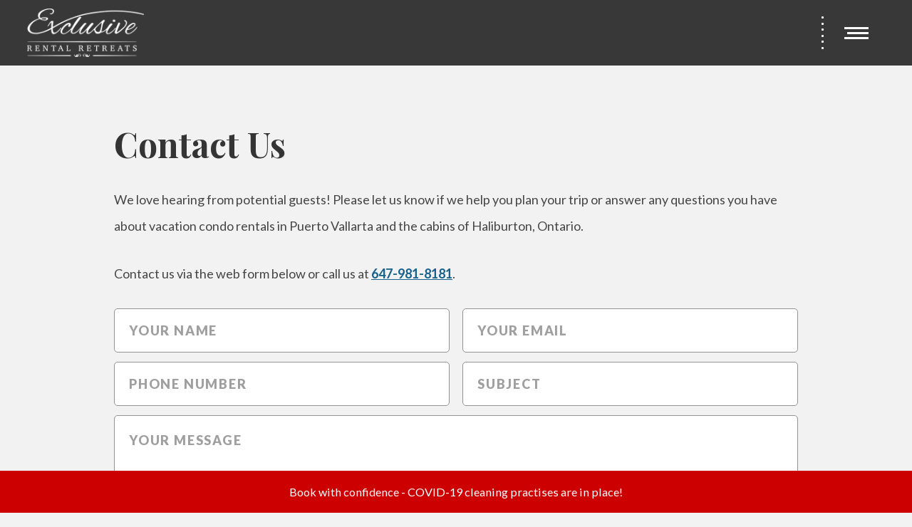

--- FILE ---
content_type: text/html; charset=UTF-8
request_url: https://exclusiverentalretreats.com/contact/?location=9
body_size: 8439
content:
<!DOCTYPE html>
<html lang="en">
<head>
    <!-- Google Tag Manager -->
    <script>(function(w,d,s,l,i){w[l]=w[l]||[];w[l].push({'gtm.start':
            new Date().getTime(),event:'gtm.js'});var f=d.getElementsByTagName(s)[0],
            j=d.createElement(s),dl=l!='dataLayer'?'&l='+l:'';j.async=true;j.src=
            'https://www.googletagmanager.com/gtm.js?id='+i+dl;f.parentNode.insertBefore(j,f);
        })(window,document,'script','dataLayer','GTM-TTJ2R8V');</script>
    <!-- End Google Tag Manager -->
	<meta charset="UTF-8">
	<meta name="viewport" content="width=device-width, user-scalable=no, initial-scale=1, maximum-scale=1">
	<meta name="google-site-verification" content="4MEL6gAcv48X_z4aU8uzJGfvZrpo-CkSOl2wXIw1le0" /><!-- Google Console -->
	<meta name="msvalidate.01" content="5176990228A9B42F57B0D5F1EAE0D14D" /><!-- Bing Console -->
	<meta name="robots" content="index, follow">
	<meta name="Googlebot" content="index, follow">
	<link rel="stylesheet" type="text/css" href="https://exclusiverentalretreats.com/wp-content/themes/exclusive-rr/font-awesome-4.6.3/css/font-awesome.min.css">
    <link rel="stylesheet" type="text/css" href="https://exclusiverentalretreats.com/wp-content/themes/exclusive-rr/css/weather-icons.css">
    <link href="https://fonts.googleapis.com/icon?family=Material+Icons" rel="stylesheet">
    <link rel="stylesheet" type="text/css" href="https://exclusiverentalretreats.com/wp-content/themes/exclusive-rr/css/slick.css">
    <link rel="stylesheet" type="text/css" href="https://exclusiverentalretreats.com/wp-content/themes/exclusive-rr/css/select2.min.css">
    <link rel="stylesheet" type="text/css" href="https://exclusiverentalretreats.com/wp-content/themes/exclusive-rr/css/master.css">
    <link rel="stylesheet" type="text/css" href="https://exclusiverentalretreats.com/wp-content/themes/exclusive-rr/js/jquery-ui-1.12.1-custom-1/jquery-ui.min.css">
    <link href="https://fonts.googleapis.com/css?family=Lato:300,400,400i,700,700i,900" rel="stylesheet">
    <link href="https://fonts.googleapis.com/css?family=Playfair+Display:400,400i,700" rel="stylesheet">
    <script type="text/javascript" src="https://maps.googleapis.com/maps/api/js?v=3&key=AIzaSyACJ2yZsUlrEWTEpbkSI8jOGg4yJhGPMxo&libraries=geometry"></script>
<!--    <link href='https://fonts.googleapis.com/css?family=Gochi+Hand:300,400,700' rel='stylesheet' type='text/css'>-->
    <script>(function(html){html.className = html.className.replace(/\bno-js\b/,'js')})(document.documentElement);</script>
<meta name='robots' content='index, follow, max-video-preview:-1, max-snippet:-1, max-image-preview:large' />

	<!-- This site is optimized with the Yoast SEO plugin v19.6.1 - https://yoast.com/wordpress/plugins/seo/ -->
	<title>Contact Us | Luxury Vacation House Rentals | Exclusive Rental Retreats</title>
	<meta name="description" content="We love hearing from potential guests! Please let us know if we help you plan your trip or answer any questions you have about vacation condo..." />
	<link rel="canonical" href="https://exclusiverentalretreats.com/contact/" />
	<meta property="og:locale" content="en_US" />
	<meta property="og:type" content="article" />
	<meta property="og:title" content="Contact Us | Luxury Vacation House Rentals | Exclusive Rental Retreats" />
	<meta property="og:description" content="We love hearing from potential guests! Please let us know if we help you plan your trip or answer any questions you have about vacation condo..." />
	<meta property="og:url" content="https://exclusiverentalretreats.com/contact/" />
	<meta property="og:site_name" content="Exclusive Rental Retreats" />
	<meta property="article:publisher" content="https://www.facebook.com/ERRVacations/" />
	<meta property="article:modified_time" content="2017-10-19T16:51:26+00:00" />
	<meta name="twitter:card" content="summary" />
	<meta name="twitter:site" content="@ERRVacations" />
	<script type="application/ld+json" class="yoast-schema-graph">{"@context":"https://schema.org","@graph":[{"@type":"WebPage","@id":"https://exclusiverentalretreats.com/contact/","url":"https://exclusiverentalretreats.com/contact/","name":"Contact Us | Luxury Vacation House Rentals | Exclusive Rental Retreats","isPartOf":{"@id":"https://exclusiverentalretreats.com/#website"},"datePublished":"2016-09-27T18:40:31+00:00","dateModified":"2017-10-19T16:51:26+00:00","description":"We love hearing from potential guests! Please let us know if we help you plan your trip or answer any questions you have about vacation condo...","breadcrumb":{"@id":"https://exclusiverentalretreats.com/contact/#breadcrumb"},"inLanguage":"en-CA","potentialAction":[{"@type":"ReadAction","target":["https://exclusiverentalretreats.com/contact/"]}]},{"@type":"BreadcrumbList","@id":"https://exclusiverentalretreats.com/contact/#breadcrumb","itemListElement":[{"@type":"ListItem","position":1,"name":"Home","item":"https://exclusiverentalretreats.com/"},{"@type":"ListItem","position":2,"name":"Contact"}]},{"@type":"WebSite","@id":"https://exclusiverentalretreats.com/#website","url":"https://exclusiverentalretreats.com/","name":"Exclusive Rental Retreats","description":"","potentialAction":[{"@type":"SearchAction","target":{"@type":"EntryPoint","urlTemplate":"https://exclusiverentalretreats.com/?s={search_term_string}"},"query-input":"required name=search_term_string"}],"inLanguage":"en-CA"}]}</script>
	<!-- / Yoast SEO plugin. -->


<link rel='dns-prefetch' href='//fonts.googleapis.com' />
<link rel='dns-prefetch' href='//s.w.org' />
<link rel="alternate" type="application/rss+xml" title="Exclusive Rental Retreats &raquo; Feed" href="https://exclusiverentalretreats.com/feed/" />
<link rel="alternate" type="application/rss+xml" title="Exclusive Rental Retreats &raquo; Comments Feed" href="https://exclusiverentalretreats.com/comments/feed/" />
		<!-- This site uses the Google Analytics by ExactMetrics plugin v7.8.2 - Using Analytics tracking - https://www.exactmetrics.com/ -->
		<!-- Note: ExactMetrics is not currently configured on this site. The site owner needs to authenticate with Google Analytics in the ExactMetrics settings panel. -->
					<!-- No UA code set -->
				<!-- / Google Analytics by ExactMetrics -->
		<script type="text/javascript">
window._wpemojiSettings = {"baseUrl":"https:\/\/s.w.org\/images\/core\/emoji\/14.0.0\/72x72\/","ext":".png","svgUrl":"https:\/\/s.w.org\/images\/core\/emoji\/14.0.0\/svg\/","svgExt":".svg","source":{"concatemoji":"https:\/\/exclusiverentalretreats.com\/wp-includes\/js\/wp-emoji-release.min.js?ver=6.0.11"}};
/*! This file is auto-generated */
!function(e,a,t){var n,r,o,i=a.createElement("canvas"),p=i.getContext&&i.getContext("2d");function s(e,t){var a=String.fromCharCode,e=(p.clearRect(0,0,i.width,i.height),p.fillText(a.apply(this,e),0,0),i.toDataURL());return p.clearRect(0,0,i.width,i.height),p.fillText(a.apply(this,t),0,0),e===i.toDataURL()}function c(e){var t=a.createElement("script");t.src=e,t.defer=t.type="text/javascript",a.getElementsByTagName("head")[0].appendChild(t)}for(o=Array("flag","emoji"),t.supports={everything:!0,everythingExceptFlag:!0},r=0;r<o.length;r++)t.supports[o[r]]=function(e){if(!p||!p.fillText)return!1;switch(p.textBaseline="top",p.font="600 32px Arial",e){case"flag":return s([127987,65039,8205,9895,65039],[127987,65039,8203,9895,65039])?!1:!s([55356,56826,55356,56819],[55356,56826,8203,55356,56819])&&!s([55356,57332,56128,56423,56128,56418,56128,56421,56128,56430,56128,56423,56128,56447],[55356,57332,8203,56128,56423,8203,56128,56418,8203,56128,56421,8203,56128,56430,8203,56128,56423,8203,56128,56447]);case"emoji":return!s([129777,127995,8205,129778,127999],[129777,127995,8203,129778,127999])}return!1}(o[r]),t.supports.everything=t.supports.everything&&t.supports[o[r]],"flag"!==o[r]&&(t.supports.everythingExceptFlag=t.supports.everythingExceptFlag&&t.supports[o[r]]);t.supports.everythingExceptFlag=t.supports.everythingExceptFlag&&!t.supports.flag,t.DOMReady=!1,t.readyCallback=function(){t.DOMReady=!0},t.supports.everything||(n=function(){t.readyCallback()},a.addEventListener?(a.addEventListener("DOMContentLoaded",n,!1),e.addEventListener("load",n,!1)):(e.attachEvent("onload",n),a.attachEvent("onreadystatechange",function(){"complete"===a.readyState&&t.readyCallback()})),(e=t.source||{}).concatemoji?c(e.concatemoji):e.wpemoji&&e.twemoji&&(c(e.twemoji),c(e.wpemoji)))}(window,document,window._wpemojiSettings);
</script>
<style type="text/css">
img.wp-smiley,
img.emoji {
	display: inline !important;
	border: none !important;
	box-shadow: none !important;
	height: 1em !important;
	width: 1em !important;
	margin: 0 0.07em !important;
	vertical-align: -0.1em !important;
	background: none !important;
	padding: 0 !important;
}
</style>
	<link rel='stylesheet' id='wp-block-library-css'  href='https://exclusiverentalretreats.com/wp-includes/css/dist/block-library/style.min.css?ver=6.0.11' type='text/css' media='all' />
<style id='global-styles-inline-css' type='text/css'>
body{--wp--preset--color--black: #000000;--wp--preset--color--cyan-bluish-gray: #abb8c3;--wp--preset--color--white: #ffffff;--wp--preset--color--pale-pink: #f78da7;--wp--preset--color--vivid-red: #cf2e2e;--wp--preset--color--luminous-vivid-orange: #ff6900;--wp--preset--color--luminous-vivid-amber: #fcb900;--wp--preset--color--light-green-cyan: #7bdcb5;--wp--preset--color--vivid-green-cyan: #00d084;--wp--preset--color--pale-cyan-blue: #8ed1fc;--wp--preset--color--vivid-cyan-blue: #0693e3;--wp--preset--color--vivid-purple: #9b51e0;--wp--preset--gradient--vivid-cyan-blue-to-vivid-purple: linear-gradient(135deg,rgba(6,147,227,1) 0%,rgb(155,81,224) 100%);--wp--preset--gradient--light-green-cyan-to-vivid-green-cyan: linear-gradient(135deg,rgb(122,220,180) 0%,rgb(0,208,130) 100%);--wp--preset--gradient--luminous-vivid-amber-to-luminous-vivid-orange: linear-gradient(135deg,rgba(252,185,0,1) 0%,rgba(255,105,0,1) 100%);--wp--preset--gradient--luminous-vivid-orange-to-vivid-red: linear-gradient(135deg,rgba(255,105,0,1) 0%,rgb(207,46,46) 100%);--wp--preset--gradient--very-light-gray-to-cyan-bluish-gray: linear-gradient(135deg,rgb(238,238,238) 0%,rgb(169,184,195) 100%);--wp--preset--gradient--cool-to-warm-spectrum: linear-gradient(135deg,rgb(74,234,220) 0%,rgb(151,120,209) 20%,rgb(207,42,186) 40%,rgb(238,44,130) 60%,rgb(251,105,98) 80%,rgb(254,248,76) 100%);--wp--preset--gradient--blush-light-purple: linear-gradient(135deg,rgb(255,206,236) 0%,rgb(152,150,240) 100%);--wp--preset--gradient--blush-bordeaux: linear-gradient(135deg,rgb(254,205,165) 0%,rgb(254,45,45) 50%,rgb(107,0,62) 100%);--wp--preset--gradient--luminous-dusk: linear-gradient(135deg,rgb(255,203,112) 0%,rgb(199,81,192) 50%,rgb(65,88,208) 100%);--wp--preset--gradient--pale-ocean: linear-gradient(135deg,rgb(255,245,203) 0%,rgb(182,227,212) 50%,rgb(51,167,181) 100%);--wp--preset--gradient--electric-grass: linear-gradient(135deg,rgb(202,248,128) 0%,rgb(113,206,126) 100%);--wp--preset--gradient--midnight: linear-gradient(135deg,rgb(2,3,129) 0%,rgb(40,116,252) 100%);--wp--preset--duotone--dark-grayscale: url('#wp-duotone-dark-grayscale');--wp--preset--duotone--grayscale: url('#wp-duotone-grayscale');--wp--preset--duotone--purple-yellow: url('#wp-duotone-purple-yellow');--wp--preset--duotone--blue-red: url('#wp-duotone-blue-red');--wp--preset--duotone--midnight: url('#wp-duotone-midnight');--wp--preset--duotone--magenta-yellow: url('#wp-duotone-magenta-yellow');--wp--preset--duotone--purple-green: url('#wp-duotone-purple-green');--wp--preset--duotone--blue-orange: url('#wp-duotone-blue-orange');--wp--preset--font-size--small: 13px;--wp--preset--font-size--medium: 20px;--wp--preset--font-size--large: 36px;--wp--preset--font-size--x-large: 42px;}.has-black-color{color: var(--wp--preset--color--black) !important;}.has-cyan-bluish-gray-color{color: var(--wp--preset--color--cyan-bluish-gray) !important;}.has-white-color{color: var(--wp--preset--color--white) !important;}.has-pale-pink-color{color: var(--wp--preset--color--pale-pink) !important;}.has-vivid-red-color{color: var(--wp--preset--color--vivid-red) !important;}.has-luminous-vivid-orange-color{color: var(--wp--preset--color--luminous-vivid-orange) !important;}.has-luminous-vivid-amber-color{color: var(--wp--preset--color--luminous-vivid-amber) !important;}.has-light-green-cyan-color{color: var(--wp--preset--color--light-green-cyan) !important;}.has-vivid-green-cyan-color{color: var(--wp--preset--color--vivid-green-cyan) !important;}.has-pale-cyan-blue-color{color: var(--wp--preset--color--pale-cyan-blue) !important;}.has-vivid-cyan-blue-color{color: var(--wp--preset--color--vivid-cyan-blue) !important;}.has-vivid-purple-color{color: var(--wp--preset--color--vivid-purple) !important;}.has-black-background-color{background-color: var(--wp--preset--color--black) !important;}.has-cyan-bluish-gray-background-color{background-color: var(--wp--preset--color--cyan-bluish-gray) !important;}.has-white-background-color{background-color: var(--wp--preset--color--white) !important;}.has-pale-pink-background-color{background-color: var(--wp--preset--color--pale-pink) !important;}.has-vivid-red-background-color{background-color: var(--wp--preset--color--vivid-red) !important;}.has-luminous-vivid-orange-background-color{background-color: var(--wp--preset--color--luminous-vivid-orange) !important;}.has-luminous-vivid-amber-background-color{background-color: var(--wp--preset--color--luminous-vivid-amber) !important;}.has-light-green-cyan-background-color{background-color: var(--wp--preset--color--light-green-cyan) !important;}.has-vivid-green-cyan-background-color{background-color: var(--wp--preset--color--vivid-green-cyan) !important;}.has-pale-cyan-blue-background-color{background-color: var(--wp--preset--color--pale-cyan-blue) !important;}.has-vivid-cyan-blue-background-color{background-color: var(--wp--preset--color--vivid-cyan-blue) !important;}.has-vivid-purple-background-color{background-color: var(--wp--preset--color--vivid-purple) !important;}.has-black-border-color{border-color: var(--wp--preset--color--black) !important;}.has-cyan-bluish-gray-border-color{border-color: var(--wp--preset--color--cyan-bluish-gray) !important;}.has-white-border-color{border-color: var(--wp--preset--color--white) !important;}.has-pale-pink-border-color{border-color: var(--wp--preset--color--pale-pink) !important;}.has-vivid-red-border-color{border-color: var(--wp--preset--color--vivid-red) !important;}.has-luminous-vivid-orange-border-color{border-color: var(--wp--preset--color--luminous-vivid-orange) !important;}.has-luminous-vivid-amber-border-color{border-color: var(--wp--preset--color--luminous-vivid-amber) !important;}.has-light-green-cyan-border-color{border-color: var(--wp--preset--color--light-green-cyan) !important;}.has-vivid-green-cyan-border-color{border-color: var(--wp--preset--color--vivid-green-cyan) !important;}.has-pale-cyan-blue-border-color{border-color: var(--wp--preset--color--pale-cyan-blue) !important;}.has-vivid-cyan-blue-border-color{border-color: var(--wp--preset--color--vivid-cyan-blue) !important;}.has-vivid-purple-border-color{border-color: var(--wp--preset--color--vivid-purple) !important;}.has-vivid-cyan-blue-to-vivid-purple-gradient-background{background: var(--wp--preset--gradient--vivid-cyan-blue-to-vivid-purple) !important;}.has-light-green-cyan-to-vivid-green-cyan-gradient-background{background: var(--wp--preset--gradient--light-green-cyan-to-vivid-green-cyan) !important;}.has-luminous-vivid-amber-to-luminous-vivid-orange-gradient-background{background: var(--wp--preset--gradient--luminous-vivid-amber-to-luminous-vivid-orange) !important;}.has-luminous-vivid-orange-to-vivid-red-gradient-background{background: var(--wp--preset--gradient--luminous-vivid-orange-to-vivid-red) !important;}.has-very-light-gray-to-cyan-bluish-gray-gradient-background{background: var(--wp--preset--gradient--very-light-gray-to-cyan-bluish-gray) !important;}.has-cool-to-warm-spectrum-gradient-background{background: var(--wp--preset--gradient--cool-to-warm-spectrum) !important;}.has-blush-light-purple-gradient-background{background: var(--wp--preset--gradient--blush-light-purple) !important;}.has-blush-bordeaux-gradient-background{background: var(--wp--preset--gradient--blush-bordeaux) !important;}.has-luminous-dusk-gradient-background{background: var(--wp--preset--gradient--luminous-dusk) !important;}.has-pale-ocean-gradient-background{background: var(--wp--preset--gradient--pale-ocean) !important;}.has-electric-grass-gradient-background{background: var(--wp--preset--gradient--electric-grass) !important;}.has-midnight-gradient-background{background: var(--wp--preset--gradient--midnight) !important;}.has-small-font-size{font-size: var(--wp--preset--font-size--small) !important;}.has-medium-font-size{font-size: var(--wp--preset--font-size--medium) !important;}.has-large-font-size{font-size: var(--wp--preset--font-size--large) !important;}.has-x-large-font-size{font-size: var(--wp--preset--font-size--x-large) !important;}
</style>
<link rel='stylesheet' id='orchestrated_corona_virus_banner-frontend-css'  href='https://exclusiverentalretreats.com/wp-content/plugins/corona-virus-covid-19-banner/assets/css/frontend.css?ver=1.7.0.2' type='text/css' media='all' />
<link rel='stylesheet' id='orchestrated_corona_virus_banner-font-css'  href='https://fonts.googleapis.com/css2?family=Open+Sans%3Awght%40300%3B400%3B600%3B700&#038;display=swap&#038;ver=1.7.0.2' type='text/css' media='all' />
<link rel='stylesheet' id='responsive-lightbox-nivo-css'  href='https://exclusiverentalretreats.com/wp-content/plugins/responsive-lightbox/assets/nivo/nivo-lightbox.min.css?ver=2.4.1' type='text/css' media='all' />
<link rel='stylesheet' id='responsive-lightbox-nivo-default-css'  href='https://exclusiverentalretreats.com/wp-content/plugins/responsive-lightbox/assets/nivo/themes/default/default.css?ver=2.4.1' type='text/css' media='all' />
<link rel='stylesheet' id='twentysixteen-fonts-css'  href='https://fonts.googleapis.com/css?family=Merriweather%3A400%2C700%2C900%2C400italic%2C700italic%2C900italic%7CMontserrat%3A400%2C700%7CInconsolata%3A400&#038;subset=latin%2Clatin-ext' type='text/css' media='all' />
<link rel='stylesheet' id='genericons-css'  href='https://exclusiverentalretreats.com/wp-content/themes/exclusive-rr/genericons/genericons.css?ver=3.4.1' type='text/css' media='all' />
<link rel='stylesheet' id='twentysixteen-style-css'  href='https://exclusiverentalretreats.com/wp-content/themes/exclusive-rr/style.css?ver=6.0.11' type='text/css' media='all' />
<!--[if lt IE 10]>
<link rel='stylesheet' id='twentysixteen-ie-css'  href='https://exclusiverentalretreats.com/wp-content/themes/exclusive-rr/css/ie.css?ver=20150930' type='text/css' media='all' />
<![endif]-->
<!--[if lt IE 9]>
<link rel='stylesheet' id='twentysixteen-ie8-css'  href='https://exclusiverentalretreats.com/wp-content/themes/exclusive-rr/css/ie8.css?ver=20151230' type='text/css' media='all' />
<![endif]-->
<!--[if lt IE 8]>
<link rel='stylesheet' id='twentysixteen-ie7-css'  href='https://exclusiverentalretreats.com/wp-content/themes/exclusive-rr/css/ie7.css?ver=20150930' type='text/css' media='all' />
<![endif]-->
<script type='text/javascript' src='https://exclusiverentalretreats.com/wp-includes/js/jquery/jquery.min.js?ver=3.6.0' id='jquery-core-js'></script>
<script type='text/javascript' src='https://exclusiverentalretreats.com/wp-includes/js/jquery/jquery-migrate.min.js?ver=3.3.2' id='jquery-migrate-js'></script>
<script type='text/javascript' src='https://exclusiverentalretreats.com/wp-content/plugins/corona-virus-covid-19-banner/assets/js/frontend.min.js?ver=1.7.0.2' id='orchestrated_corona_virus_banner-frontend-js'></script>
<script type='text/javascript' src='https://exclusiverentalretreats.com/wp-content/plugins/corona-virus-covid-19-banner/assets/js/js.cookie.min.js?ver=1.7.0.2' id='orchestrated_corona_virus_banner-jscookie-js'></script>
<script type='text/javascript' src='https://exclusiverentalretreats.com/wp-content/plugins/responsive-lightbox/assets/nivo/nivo-lightbox.min.js?ver=2.4.1' id='responsive-lightbox-nivo-js'></script>
<script type='text/javascript' src='https://exclusiverentalretreats.com/wp-includes/js/underscore.min.js?ver=1.13.3' id='underscore-js'></script>
<script type='text/javascript' src='https://exclusiverentalretreats.com/wp-content/plugins/responsive-lightbox/assets/infinitescroll/infinite-scroll.pkgd.min.js?ver=6.0.11' id='responsive-lightbox-infinite-scroll-js'></script>
<script type='text/javascript' id='responsive-lightbox-js-extra'>
/* <![CDATA[ */
var rlArgs = {"script":"nivo","selector":"lightbox","customEvents":"","activeGalleries":"1","effect":"fade","clickOverlayToClose":"1","keyboardNav":"1","errorMessage":"The requested content cannot be loaded. Please try again later.","woocommerce_gallery":"0","ajaxurl":"https:\/\/exclusiverentalretreats.com\/wp-admin\/admin-ajax.php","nonce":"0a266d314f","preview":"false","postId":"60","scriptExtension":""};
/* ]]> */
</script>
<script type='text/javascript' src='https://exclusiverentalretreats.com/wp-content/plugins/responsive-lightbox/js/front.js?ver=2.4.1' id='responsive-lightbox-js'></script>
<!--[if lt IE 9]>
<script type='text/javascript' src='https://exclusiverentalretreats.com/wp-content/themes/exclusive-rr/js/html5.js?ver=3.7.3' id='twentysixteen-html5-js'></script>
<![endif]-->
<link rel="https://api.w.org/" href="https://exclusiverentalretreats.com/wp-json/" /><link rel="alternate" type="application/json" href="https://exclusiverentalretreats.com/wp-json/wp/v2/pages/60" /><link rel="EditURI" type="application/rsd+xml" title="RSD" href="https://exclusiverentalretreats.com/xmlrpc.php?rsd" />
<link rel="wlwmanifest" type="application/wlwmanifest+xml" href="https://exclusiverentalretreats.com/wp-includes/wlwmanifest.xml" /> 
<meta name="generator" content="WordPress 6.0.11" />
<link rel='shortlink' href='https://exclusiverentalretreats.com/?p=60' />
<link rel="alternate" type="application/json+oembed" href="https://exclusiverentalretreats.com/wp-json/oembed/1.0/embed?url=https%3A%2F%2Fexclusiverentalretreats.com%2Fcontact%2F" />
<link rel="alternate" type="text/xml+oembed" href="https://exclusiverentalretreats.com/wp-json/oembed/1.0/embed?url=https%3A%2F%2Fexclusiverentalretreats.com%2Fcontact%2F&#038;format=xml" />
<style type="text/css">.recentcomments a{display:inline !important;padding:0 !important;margin:0 !important;}</style>		<style type="text/css" id="wp-custom-css">
			#ocvb-container-notice-text h5{
	display: none;
}		</style>
		    <script>
  		(function(i,s,o,g,r,a,m){i['GoogleAnalyticsObject']=r;i[r]=i[r]||function(){
  		(i[r].q=i[r].q||[]).push(arguments)},i[r].l=1*new Date();a=s.createElement(o),
  		m=s.getElementsByTagName(o)[0];a.async=1;a.src=g;m.parentNode.insertBefore(a,m)
  		})(window,document,'script','https://www.google-analytics.com/analytics.js','ga');

  		ga('create', 'UA-98445561-1', 'auto');
  		ga('send', 'pageview');
	</script>
</head>
<body class="page-template-default page page-id-60 group-blog">

<!-- Google Tag Manager (noscript) -->
<noscript><iframe src="https://www.googletagmanager.com/ns.html?id=GTM-TTJ2R8V"
                  height="0" width="0" style="display:none;visibility:hidden"></iframe></noscript>
<!-- End Google Tag Manager (noscript) -->

<div class="site-header-placeholder"></div>
<header class="site-header">
    <div class="gp-navigation-menu">
        <div class="overflow-wrapper">
            <div class="nav-inner">
                <ul id="menu-header" class="menu"><li id="menu-item-54" class="menu-item menu-item-type-post_type menu-item-object-page menu-item-home menu-item-54"><a href="https://exclusiverentalretreats.com/">Home</a></li>
<li id="menu-item-55" class="menu-item menu-item-type-custom menu-item-object-custom menu-item-has-children menu-item-55"><a href="#">About Us</a>
<ul class="sub-menu">
	<li id="menu-item-57" class="menu-item menu-item-type-post_type menu-item-object-page menu-item-57"><a href="https://exclusiverentalretreats.com/meet-our-travel-concierge/">Meet Our Travel Concierge</a></li>
	<li id="menu-item-102" class="menu-item menu-item-type-post_type menu-item-object-page menu-item-102"><a href="https://exclusiverentalretreats.com/about-us/">About Exclusive Rental Retreats</a></li>
</ul>
</li>
<li id="menu-item-58" class="menu-item menu-item-type-custom menu-item-object-custom menu-item-has-children menu-item-58"><a href="#">Puerto Vallarta</a>
<ul class="sub-menu">
	<li id="menu-item-454" class="menu-item menu-item-type-post_type menu-item-object-page menu-item-454"><a href="https://exclusiverentalretreats.com/puerto-vallarta/">Puerto Vallarta</a></li>
	<li id="menu-item-68" class="menu-item menu-item-type-post_type menu-item-object-gplocation menu-item-68"><a href="https://exclusiverentalretreats.com/locations/the-beach-house/">The Beach House</a></li>
	<li id="menu-item-67" class="menu-item menu-item-type-post_type menu-item-object-gplocation menu-item-67"><a href="https://exclusiverentalretreats.com/locations/casa-kimberly-dawn/">Casa Kimberly Dawn</a></li>
	<li id="menu-item-96" class="menu-item menu-item-type-post_type menu-item-object-page menu-item-96"><a href="https://exclusiverentalretreats.com/puerto-vallarta-things-to-do/">Things To Do</a></li>
	<li id="menu-item-1570" class="menu-item menu-item-type-post_type menu-item-object-page menu-item-1570"><a href="https://exclusiverentalretreats.com/puerto-vallarta-faq/">Puerto Vallarta FAQ</a></li>
</ul>
</li>
<li id="menu-item-59" class="menu-item menu-item-type-custom menu-item-object-custom menu-item-has-children menu-item-59"><a href="#">Haliburton Ontario</a>
<ul class="sub-menu">
	<li id="menu-item-66" class="menu-item menu-item-type-post_type menu-item-object-gplocation menu-item-66"><a href="https://exclusiverentalretreats.com/locations/the-cooperage-house-haliburton-ontario/">The Cooperage House</a></li>
	<li id="menu-item-1216" class="menu-item menu-item-type-post_type menu-item-object-page menu-item-1216"><a href="https://exclusiverentalretreats.com/haliburton-things-to-do/">Things to Do</a></li>
	<li id="menu-item-1568" class="menu-item menu-item-type-post_type menu-item-object-page menu-item-1568"><a href="https://exclusiverentalretreats.com/cooperage-house-faq/">Cooperage House FAQ</a></li>
	<li id="menu-item-88" class="menu-item menu-item-type-post_type menu-item-object-page menu-item-88"><a href="https://exclusiverentalretreats.com/driving-directions-to-haliburton/">Driving Directions</a></li>
</ul>
</li>
<li id="menu-item-1641" class="menu-item menu-item-type-post_type menu-item-object-page menu-item-1641"><a href="https://exclusiverentalretreats.com/blog/">Blog</a></li>
<li id="menu-item-459" class="menu-item menu-item-type-post_type menu-item-object-page menu-item-459"><a href="https://exclusiverentalretreats.com/book-now/">Book Now</a></li>
<li id="menu-item-62" class="menu-item menu-item-type-post_type menu-item-object-page current-menu-item page_item page-item-60 current_page_item menu-item-62"><a href="https://exclusiverentalretreats.com/contact/" aria-current="page">Contact</a></li>
</ul>            </div>
        </div>
    </div>
    <div itemscope itemtype="https://schema.org/Organization" class="header-container">
        <div class="logo">
            <a itemprop="url" href="https://exclusiverentalretreats.com" class="image-wrapper">
                <img itemprop="image" src="https://exclusiverentalretreats.com/wp-content/themes/exclusive-rr/images/headerlogo.png" alt="">
            </a>
        </div>
        <div class="middle">
            <input type="hidden" id="bookingform_nonce_validation" name="bookingform_nonce_validation" value="8a6877972e" /><input type="hidden" name="_wp_http_referer" value="/contact/?location=9" /><div class="gp-booking-form-container on-site-header"><div class="gp-booking-form-wrapper"><form class="form-fields" method="POST" action="https://exclusiverentalretreats.com/book-now"><input type="hidden" id="bookingform_nonce_validation" name="bookingform_nonce_validation" value="8a6877972e" /><input type="hidden" name="_wp_http_referer" value="/contact/?location=9" /><div class="location field-item"><select id="bf_location_header" name="bf_location_header" class="item-inner" required><i class="fa fa-crosshairs"></i><option value="">Choose Your Location...</option><option value="9">Casa Kimberly Dawn, Puerto Vallarta</option><option value="64">The Beach House, Puerto Vallarta</option><option value="65">The Cooperage House, Haliburton</option></select></div><div class="separator field-item"><div class="gp-six-dots"><div class="dot"></div><div class="dot"></div><div class="dot"></div><div class="dot"></div><div class="dot"></div><div class="dot"></div></div></div><div class="check-in field-item"><input class="item-inner js-datepicker" placeholder="Check In" type="text" id="bf_check_in_header" name="bf_check_in_header" value=""></div><div class="check-out field-item"><input class="item-inner js-datepicker" placeholder="Check Out" type="text" id="bf_check_out_header" name="bf_check_out_header" value=""></div><div class="submit-button field-item"><input type="submit" class="item-inner" value="Go"></div></form></div></div>        </div>
        <div class="right-side">
            <div class="gp-six-dots"><div class="dot"></div><div class="dot"></div><div class="dot"></div><div class="dot"></div><div class="dot"></div><div class="dot"></div></div>            <div class="gp-menu-button"><div class="white-bar bar-1"><div class="inner"></div></div><div class="white-bar bar-2"><div class="inner"></div></div><div class="white-bar bar-3"><div class="inner"></div></div></div>        </div>
    </div>
</header>


<div class="site-content-and-footer header-not-on-image not-home">
<div class="site-content">


<div id="primary" class="content-area">
    <main id="main" class="site-main" role="main">
        <div class="interior-page default-template">
                        <div class="content-wrapper">
                <div class="entry-content vertical-padding">
                    <div class="container">
                        <h1>Contact Us</h1>
<p>We love hearing from potential guests! Please let us know if we help you plan your trip or answer any questions you have about vacation condo rentals in Puerto Vallarta and the cabins of Haliburton, Ontario.</p>
<p>Contact us via the web form below or call us at <a href="tel:16479818181">647-981-8181</a>.</p>

    <div id="gp-contact-form" class="gp-form gp-contact-form">
        <div class="gp-form-inner">
            <form method="post">
                <input type="text" class="dont-fill-in" placeholder="do not fill in" name="dont_fill_in_if_youre_human" id="dont_fill_in_if_youre_human">
                <input type="hidden" id="gp_contact_nonce_field" name="gp_contact_nonce_field" value="15508cb11f" /><input type="hidden" name="_wp_http_referer" value="/contact/?location=9" />
                <div class="fields-wrapper">
                    <div class="form-item name left-col">
                        <input type="text" placeholder="Your Name" id="cf_name" name="cf_name">
                    </div>
                    <div class="form-item email right-col">
                        <input type="text" placeholder="Your Email" id="cf_email" name="cf_email">
                    </div>

                    <div class="form-item phone left-col">
                        <input type="text" placeholder="Phone Number" id="cf_phone" name="cf_phone">
                    </div>
                    <div class="form-item subject right-col">
                        <input type="text" placeholder="Subject" id="cf_subject" name="cf_subject">
                    </div>
                    <div class="form-item message">
                        <textarea id="cf_message" placeholder="Your Message" name="cf_message" rows="5"></textarea>
                        <input type="hidden" name="cf_location" value="9" />
                    </div>
                    <div class="form-item form-submit">
                        <div class="button-preset-1 color-yellow">
                            <input type="submit" value="Submit">
                            <div class="hover-triangle"><img src="https://exclusiverentalretreats.com/wp-content/themes/exclusive-rr/images/triangle.png" alt=""></div>
                        </div>
                        <div class="spinner">
                            <i class="fa fa-cog fa-spin"></i>
                        </div>
                    </div>
                </div>
            </form>
        </div>
    </div>
    
                    </div>
                </div>
            </div>
        </div>
    </main>
</div>

    </div>
    <footer itemscope itemtype="http://schema.org/LocalBusiness" class="site-footer">
                <div class="footer-top">
            <div class="container">
                <div class="left-3-col">
                    <div class="column col-1">
                        <h3>Get To Know Us</h3>
                        <ul id="menu-footer-column-1" class="menu"><li id="menu-item-149" class="menu-item menu-item-type-post_type menu-item-object-page menu-item-149"><a href="https://exclusiverentalretreats.com/about-us/">About Exclusive Rental Retreats</a></li>
<li id="menu-item-150" class="menu-item menu-item-type-post_type menu-item-object-page menu-item-150"><a href="https://exclusiverentalretreats.com/meet-our-travel-concierge/">Meet Our Travel Concierge</a></li>
</ul>                    </div>
                    <div class="column col-2">
                        <h3>Locations</h3>
                        <ul id="menu-footer-column-2" class="menu"><li id="menu-item-151" class="menu-item menu-item-type-post_type menu-item-object-gplocation menu-item-151"><a href="https://exclusiverentalretreats.com/locations/the-cooperage-house-haliburton-ontario/">Haliburton</a></li>
<li id="menu-item-1560" class="menu-item menu-item-type-post_type menu-item-object-gplocation menu-item-1560"><a href="https://exclusiverentalretreats.com/locations/the-beach-house/">The Beach House</a></li>
<li id="menu-item-1561" class="menu-item menu-item-type-post_type menu-item-object-gplocation menu-item-1561"><a href="https://exclusiverentalretreats.com/locations/casa-kimberly-dawn/">Casa Kimberly Dawn</a></li>
</ul>                    </div>
                    <div class="column col-3">
                        <h3>Follow Us</h3>
                        <ul id="menu-footer-column-3" class="menu"><li id="menu-item-153" class="menu-item menu-item-type-custom menu-item-object-custom menu-item-153"><a target="_blank" rel="noopener" href="https://www.facebook.com/Exclusive-Rental-Retreats-955085267970038/">Facebook</a></li>
<li id="menu-item-1533" class="menu-item menu-item-type-custom menu-item-object-custom menu-item-1533"><a target="_blank" rel="noopener" href="https://twitter.com/ERRVacations">Twitter</a></li>
<li id="menu-item-154" class="menu-item menu-item-type-custom menu-item-object-custom menu-item-154"><a target="_blank" rel="noopener" href="https://www.instagram.com/exclusiverentalretreats/">Instagram</a></li>
</ul>                    </div>
                </div>
                <div class="left-3-col mobile-version">
                    <div class="menu-1-left">
                        <div class="column col-1">
                            <h3>Get To Know Us</h3>
                            <ul id="menu-footer-column-4" class="menu"><li class="menu-item menu-item-type-post_type menu-item-object-page menu-item-149"><a href="https://exclusiverentalretreats.com/about-us/">About Exclusive Rental Retreats</a></li>
<li class="menu-item menu-item-type-post_type menu-item-object-page menu-item-150"><a href="https://exclusiverentalretreats.com/meet-our-travel-concierge/">Meet Our Travel Concierge</a></li>
</ul>                        </div>
                    </div>
                    <div class="menu-2-3-right">
                        <div class="column col-2">
                            <h3>Locations</h3>
                            <ul id="menu-footer-column-5" class="menu"><li class="menu-item menu-item-type-post_type menu-item-object-gplocation menu-item-151"><a href="https://exclusiverentalretreats.com/locations/the-cooperage-house-haliburton-ontario/">Haliburton</a></li>
<li class="menu-item menu-item-type-post_type menu-item-object-gplocation menu-item-1560"><a href="https://exclusiverentalretreats.com/locations/the-beach-house/">The Beach House</a></li>
<li class="menu-item menu-item-type-post_type menu-item-object-gplocation menu-item-1561"><a href="https://exclusiverentalretreats.com/locations/casa-kimberly-dawn/">Casa Kimberly Dawn</a></li>
</ul>                        </div>
                        <div class="column col-3">
                            <h3>Follow Us</h3>
                            <ul id="menu-footer-column-6" class="menu"><li class="menu-item menu-item-type-custom menu-item-object-custom menu-item-153"><a target="_blank" rel="noopener" href="https://www.facebook.com/Exclusive-Rental-Retreats-955085267970038/">Facebook</a></li>
<li class="menu-item menu-item-type-custom menu-item-object-custom menu-item-1533"><a target="_blank" rel="noopener" href="https://twitter.com/ERRVacations">Twitter</a></li>
<li class="menu-item menu-item-type-custom menu-item-object-custom menu-item-154"><a target="_blank" rel="noopener" href="https://www.instagram.com/exclusiverentalretreats/">Instagram</a></li>
</ul>                        </div>
                    </div>
                </div>
                <div class="right-1-col">
                                        <div class="column col-1">
                        <h3>Our Mission</h3>
                        <p>At Exclusive Rental Retreats, we love beautiful things, carefully chosen details, authenticity, uniqueness, and providing the best vacations around. As travel enthusiasts who love staying in authentic, luxurious places, we created each of our rentals to be a cross between an original boutique hotel and a well-stocked personal home. </p>
                    </div>
                </div>
            </div>
        </div>
        <div class="footer-bottom">
            <div class="container">
                <div class="left">
                    <p class="copyright">Copyright&copy; 2016 Exclusive Rental Retreats  <span>All Right Reserved</span></p>
                </div>
                <div class="middle">
                    <div itemscope itemtype="http://schema.org/SocialMediaPosting" class="social-media-icons">
                                                                            <div itemprop="url" class="icon facebook"><a target="_blank" title="Facebook" href="https://www.facebook.com/ERRVacations/"><i class="fa fa-facebook"></i></a></div>
                                                                            <div itemprop="url" class="icon twitter"><a target="_blank" title="Twitter" href="https://twitter.com/ERRVacations"><i class="fa fa-twitter"></i></a></div>
                                                                                                    <div itemprop="url" class="icon instagram"><a target="_blank" title="Instagram" href="https://www.instagram.com/exclusiverentalretreats/"><i class="fa fa-instagram"></i></a></div>
                                                                    </div>
                </div>
                <div class="right">
                    <p itemprop="url">Website by <a href="http://www.in-toronto-web-design.ca/" title="Web Design in Toronto">Geek Power Web Design</a></p>
                </div>
            </div>
        </div>
    </footer>
</div>

<div id="template-directory" data-dir="https://exclusiverentalretreats.com/wp-content/themes/exclusive-rr"></div>
<div id="home-directory" data-dir="https://exclusiverentalretreats.com"></div>

<script src="https://exclusiverentalretreats.com/wp-content/themes/exclusive-rr/js/jquery-3.0.0.min.js"></script>
<script src="https://exclusiverentalretreats.com/wp-content/themes/exclusive-rr/js/jquery-ui-1.12.1-custom-1/jquery-ui.min.js"></script>
<script src="https://exclusiverentalretreats.com/wp-content/themes/exclusive-rr/js/slick.min.js"></script>
<script src="https://exclusiverentalretreats.com/wp-content/themes/exclusive-rr/js/select2.min.js"></script>
<script src="https://exclusiverentalretreats.com/wp-content/themes/exclusive-rr/js/jquery.simpleWeather.min.js"></script>
<script src="https://exclusiverentalretreats.com/wp-content/themes/exclusive-rr/js/main.js"></script>
<script src="https://exclusiverentalretreats.com/wp-content/themes/exclusive-rr/lib/form-handler.js"></script>

			<style>
				#ocvb-container #ocvb-body {
					color: #FFFFFF;
					background-color: #CC0000;
					text-align: center;
					
				}
				@media screen and (max-width: 480px) {
					#ocvb-container #ocvb-body {
						
					}
				}
				#ocvb-container #ocvb-body h1,
				#ocvb-container #ocvb-body h2,
				#ocvb-container #ocvb-body h3,
				#ocvb-container #ocvb-body h4,
				#ocvb-container #ocvb-body h5,
				#ocvb-container #ocvb-body h6 {
					color: #FFFFFF;
					text-align: center;
					margin-top: 4px;
					margin-bottom: 10px;
				}
				#ocvb-container #ocvb-body p {
					color: #FFFFFF;
					text-align: center;
				}
				#ocvb-container #ocvb-body a {
					color: #FFFFFF;
					text-align: center;
				}
				#ocvb-container[data-message-alignment="right"][data-allow-close="true"] #ocvb-container-notice-text {
					padding-right: 30px;
				}
				#ocvb-container[data-allow-close="true"] #ocvb-container-notice-text {
					padding-right: 20px;
				}
			</style>
			<script>
				if ( typeof Cookies != 'undefined' ) 
					if ( "false" == false && ( "leaderboard" == "leaderboard" || "leaderboard" == "banner" ) )
						Cookies.set( 'ocvb-keep-banner-closed', 'false' );
			</script>
			<div id="ocvb-container" class="not-ready ocvb-enabled ocvb-display-type-leaderboard" data-message-alignment="center" data-display-type="leaderboard" data-allow-close="false" data-title-header-size="h5">
				<div id="ocvb-body">
					<div id="ocvb-container-close-button" class="ocvb-disabled"><a href="#">x</a></div>
					<div id="ocvb-container-notice-text">
						<h5>COVID-19 Notice</h5>
						<p>Book with confidence - COVID-19 cleaning practises are in place!</p>
						<div id="ocvb-container-notice-link" class="ocvb-disabled">
							<a href="" target="">More Information</a>
						</div>
					</div>
				</div>
			</div>		<script>
			jQuery( function () { window.ocvb.init( 2 ); });
		</script><script type='text/javascript' src='https://exclusiverentalretreats.com/wp-content/themes/exclusive-rr/js/skip-link-focus-fix.js?ver=20151112' id='twentysixteen-skip-link-focus-fix-js'></script>
<script type='text/javascript' id='twentysixteen-script-js-extra'>
/* <![CDATA[ */
var screenReaderText = {"expand":"expand child menu","collapse":"collapse child menu"};
/* ]]> */
</script>
<script type='text/javascript' src='https://exclusiverentalretreats.com/wp-content/themes/exclusive-rr/js/functions.js?ver=20151204' id='twentysixteen-script-js'></script>
</body>
</html>

--- FILE ---
content_type: text/css
request_url: https://exclusiverentalretreats.com/wp-content/themes/exclusive-rr/style.css?ver=6.0.11
body_size: -3
content:
/*
Theme Name: Exclusive Rental Retreats Custom Theme
Author: GeekPower Web Design
Author URI: http://www.in-toronto-web-design.ca/
Description: A custom theme for Exclusive Rental Retreats created by GeekPower Web Design
Version: 1.0
Text Domain: twentysixteen
*/

/*
Can add your own custom styles here
*/

--- FILE ---
content_type: text/javascript
request_url: https://exclusiverentalretreats.com/wp-content/themes/exclusive-rr/lib/form-handler.js
body_size: 1981
content:
/**
 * jquery validation for multiple forms
 *
 * @param form
 * @param form_name
 * @returns {boolean}
 */
function gp_form_js_validation( form, form_name ){

    var has_errors = false;

    // form specific validation
    if ( form_name == 'contact' ) {
        has_errors = gp_contact_js_validation( form );
    }

    // form specific validation
    if ( form_name == 'appointment' ) {
        has_errors = gp_appointment_js_validation( form );
    }

    // global validation

    // example
    if ( false ) {
        gp_distribute_error( 'form_element_id', 'error message', form );
        has_errors = true;
    }

    return has_errors;
}

/**
 * jquery validation for contact form only
 *
 * @param form
 * @returns {boolean}
 */
function gp_contact_js_validation( form ){

    var has_errors = false;

    // example
    if ( 1 == 3 ) {
        gp_distribute_error( 'form_element_id', 'error message', form );
        has_errors = true;
    }

    return has_errors;

}

/**
 * jquery validation for appointment form only
 *
 * @param form
 * @returns {boolean}
 */
function gp_appointment_js_validation( form ){

    var has_errors = false;

    // example
    if ( 1 == 3 ) {
        gp_distribute_error( 'form_element_id', 'error message', form );
        has_errors = true;
    }

    return has_errors;

}

/**
 * formats a js validation error to be in the same form that the php returns
 *
 * ie, the value has to be an array
 *
 * @param id
 * @param msg
 * @param form
 * @returns {boolean}
 */
function gp_distribute_error( id, msg, form ) {

    if ( id && msg && form.length > 0 ) {

        var errors = {};

        // the msg must be an array, even if its just an array of one single string
        } else if ( gp_is_single_val( msg ) ) {
            errors[id] = [msg];
        }

        gp_distribute_form_errors( errors, form );

    return false;
}

// kind of like php isset
function js_isset(obj){
    return (  jQuery.type( obj ) !== 'undefined' && obj !== null );
}

function gp_is_single_val(obj){
    return ( jQuery.type( obj ) === 'string' || jQuery.type( obj ) === 'number' || jQuery.type( obj ) === 'boolean' );
}


/**
 * - wraps some html around a string
 *
 * @param text
 * @param num
 * @returns {string}
 */
function gp_error_html(text) {
    text = text || '';

    if ( text ) {
        return '<div class="form-item-error"><p>' + text + '</p></div>';
    }

    return '';
}

/**
 * - the keys of the errors object denotes the ID of an input element
 * - the value of the errors object should be the error message (string)
 * - for multuiple errors, pass in an array of strings
 *
 * @param errors
 * @param form_object
 * @param remove
 */

function gp_distribute_form_errors(errors, form_object, remove){


    remove = remove || true;

    // remove previous errors
    if ( remove ) {
        gp_remove_form_errors(form_object);
    }

    // IMPORTANT: this runs into errors unless using jquery 3.0.  Although jquery 3.0 breaks some other things on the site so.....
    // loop through errors object and add html
    $.each(errors, function(key, value){

        // get input by id
        var element = form_object.find('#' + key);

        var item = element.closest('.form-item');
        item.addClass('submit-error');

        // values of errors must be an array
        $.each(value, function( val_key, val_value ) {
            item.prepend(gp_error_html(val_value));
        });
    });

}

/**
 * removes all form messages. Can optionally only remove error messages.
 *
 * @param element
 * @param remove_success
 */
function gp_remove_form_errors(element, remove_success){

    remove_success = remove_success || true;

    var form = element;
    if ( element.tagName != 'FORM' ){
        form = element.closest('form');
    }

    // remove classes
    form.closest('.gp-form').find('.form-item.submit-error').removeClass('submit-error');

    // remove html elements
    form.closest('.gp-form').find('.error-msg').remove();
    form.closest('.gp-form').find('.form-item-error').remove();


    if ( remove_success ) {
        form.closest('.gp-form').find('.success-msg').remove();
    }
}

/**
 * Add a message at the end of the form
 *
 * element can be the form, or any element inside the form
 *
 * @param element
 * @param msg
 * @param type
 */
function gp_add_form_msg( element, msg, type ) {

    type = type || 'failure';

    var form = element;
    if ( element.tagName != 'FORM' ){
        form = element.closest('form');
    }

    var html = '';

    if ( type == 'success' ) {
        html = '<div class="success-msg"><p>' + msg + '</p></div>';
    }

    if ( type == 'failure' ) {
        html = '<div class="error-msg"><p>' + msg + '</p></div>';
    }

    gp_remove_form_errors( element );
    form.after(html);

}

jQuery(document).ready(function($) {

    var gp_application_form = $('#gp-reserve-booking-form, #gp-contact-form');

    var forms = gp_application_form.find('form');


    if (gp_application_form.length < 1) {
        return false;
    }

    /**
     * AJAX
     */
    $.each(forms, function(){
        $(this).on("submit", function(e){

            var form = $(this);

            // after php/ajax validation, will re-submit the form and direct to a new page
            if ( form.hasClass('form-submit-via-post') ) {
                return;
            } else {
                e.preventDefault();
            }

            if ( form.hasClass( 'disabled' ) ) {
                return;
            }

            var form_name = '';
            var url = '';

            // handling more than one form
            if (form.closest('.gp-form').attr('id') == 'gp-reserve-booking-form') {
                form_name = 'reserve_booking';
                url = $('#template-directory').attr('data-dir') + '/lib/form-handler-reserve-booking.php';
            }

            if (form.closest('.gp-form').attr('id') == 'gp-contact-form') {
                form_name = 'contact';
                url = $('#template-directory').attr('data-dir') + '/lib/form-handler-contact.php';
            }

            var submit = $(this).find('.form-submit');

            // php file should return success, errors, and user_message

            // Form Data
            var data = new FormData(form[0]);
            //console.log(data);
            $.ajax({
                url: url,
                data: data,
                type: 'POST',
                dataType: 'json',
                contentType: false,
                processData: false,
                beforeSend: function () {
                    form.addClass('disabled');
                    submit.addClass('disabled');

                    // jquery validation
                    var js_errors = gp_form_js_validation(form, form_name);

                    if (js_errors) {
                        submit.removeClass('disabled');
                        form.removeClass('disabled');
                        add_top_and_bottom_messages(form);
                        return false;
                    }

                },
                success: function (response) {

                    if ( response.success === true ) {

                        if ( form_name == 'reserve_booking' ) {
                            gp_remove_form_errors( form );

                            form.addClass('form-submit-via-post');

                            //form.addClass('disabled-after-submit');
                            //submit.addClass('disabled-after-submit');

                            // re-submit the form to use method=POST
                            form.submit();
                            return;
                        } else {
                             // The normal way without redirecting:
                            form.addClass('disabled-after-submit');
                            submit.addClass('disabled-after-submit');

                            if ( response.user_message ) {
                                gp_remove_form_errors( form );
                                gp_add_form_msg( form, response.user_message, 'success' );
                            }
                            return;
                        }
                    }

                    // success failed
                    if ( response.success !== true ) {


                        form.removeClass('disabled');
                        submit.removeClass('disabled');

                        // distribute errors
                        var errors = response.errors;

                        var has_errors = false;
                        $.each(errors, function(){
                            if ( $(this).length > 0 ) {
                                has_errors = true;
                            }
                        });
                        //console.log(errors);
                        if ( has_errors ) {
                            gp_distribute_form_errors(errors, form, true);
                        }

                        // add user message (error)
                        if ( response.user_message ) {

                            gp_add_form_msg( form, response.user_message, 'failure' );
                        }

                    }
                }
            });
        });
    });
});
